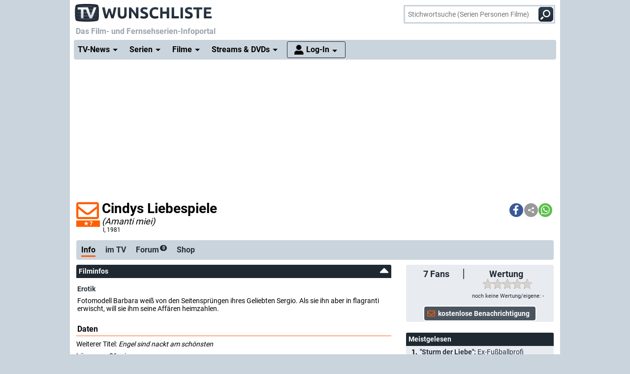

--- FILE ---
content_type: text/html; charset="utf-8";
request_url: https://www.wunschliste.de/spielfilm/cindys-liebespiele
body_size: 14945
content:
<!DOCTYPE HTML>
<html lang=de>
<head>
<script>!function(){var e=localStorage.getItem("theme"),t=window.matchMedia("(prefers-color-scheme: dark)").matches,t=e||(t?"dark":"light");document.documentElement.classList.add(t+"mode")}();</script>
<title>Cindys Liebespiele I, 1981 Streams, TV-Termine, News, DVDs TV Wunschliste</title>
<meta http-equiv="Content-Type" content="text/html; charset=utf-8"><meta charset="utf-8"><link rel="preconnect" href="https://bilder.wunschliste.de"><link rel="dns-prefetch" href="https://bilder.wunschliste.de"><meta http-equiv="X-UA-Compatible" content="IE=edge,chrome=1"><meta name="viewport" content="width=device-width, initial-scale=1, minimum-scale=1"><meta name="language" content="de"><meta name="google-site-verification" content="PfE-dOWSWb0nMvSxkHT7bIJdmoNbXCv1Ho4qR5SA07Y"><meta name="theme-color" content="#cad4dd" /><meta name="color-scheme" content="light dark"><meta property="og:site_name" content="TV Wunschliste" /><meta property="og:locale" content="de_DE" /><meta name="viewport" content="width=device-width, initial-scale=1, minimum-scale=1"><meta name="mobile-web-app-capable" content="yes"><meta name="apple-mobile-web-app-capable" content="yes"><meta name="apple-mobile-web-app-status-bar-style" content="black"><meta name="apple-mobile-web-app-title" content="TV Wunschliste"><meta name="application-name" content="TV Wunschliste"><meta name="msapplication-TileColor" content="#ffffff" /><meta name="msapplication-TileImage" content="//bilder.wunschliste.de/wl/gfx/icons/mstile-144x144.png" /><meta name="msapplication-square70x70logo" content="//bilder.wunschliste.de/wl/gfx/icons/mstile-70x70.png" /><meta name="msapplication-square150x150logo" content="//bilder.wunschliste.de/wl/gfx/icons/mstile-150x150.png" /><meta name="msapplication-wide310x150logo" content="//bilder.wunschliste.de/wl/gfx/icons/mstile-310x150.png" /><meta name="msapplication-square310x310logo" content="//bilder.wunschliste.de/wl/gfx/icons/mstile-310x310.png" /><link rel="shortcut icon" href="//bilder.wunschliste.de/wl/favicon.ico"><link rel="icon" type="image/svg+xml" href="//bilder.wunschliste.de/wl/favicon.svg" sizes="any"><link rel="icon" type="image/png" href="//bilder.wunschliste.de/wl/favicon.png"><link rel="icon" type="image/png" href="//bilder.wunschliste.de/wl/gfx/icons/favicon-32x32.png" sizes="32x32" /><link rel="icon" type="image/png" href="//bilder.wunschliste.de/wl/gfx/icons/favicon-16x16.png" sizes="16x16" /><link rel="apple-touch-icon" sizes="192x192" href="//bilder.wunschliste.de/wl/gfx/icons/apple-touch-icon-192x192.png" /><link rel="apple-touch-icon" sizes="144x144" href="//bilder.wunschliste.de/wl/gfx/icons/apple-touch-icon-144x144.png" /><link rel="apple-touch-icon" sizes="114x114" href="//bilder.wunschliste.de/wl/gfx/icons/apple-touch-icon-114x114.png" /><link rel="apple-touch-icon" sizes="72x72" href="//bilder.wunschliste.de/wl/gfx/icons/apple-touch-icon-72x72.png" /><link rel="apple-touch-icon" sizes="57x57" href="//bilder.wunschliste.de/wl/gfx/icons/apple-touch-icon-57x57.png" /><link rel="ALTERNATE" type="application/rss+xml" title="Serienstarts und DVD-Releases (RSS)" href="//api.wunschliste.de/rss.pl"><link rel="ALTERNATE" type="application/atom+xml" title="Serienstarts und DVD-Releases (Atom)" href="//api.wunschliste.de/atom.pl"><link rel="ALTERNATE" type="application/rss+xml" title="TV-News (RSS)" href="//api.wunschliste.de/rss.pl?news=1"><link rel="ALTERNATE" type="application/atom+xml" title="TV-News (Atom)" href="//api.wunschliste.de/atom.pl?news=1"><link rel="search" type="application/opensearchdescription+xml" title="TV Wunschliste" href="//www.wunschliste.de/ssearch.xml"><link rel="manifest" href="//bilder.wunschliste.de/wl/manifest.20240409.json"><meta name="apple-mobile-web-app-title" content="TV Wunschliste"><meta name="application-name" content="TV Wunschliste"><meta name="msapplication-TileColor" content="#cad4dd"><script>(function(){try{var theme=localStorage.getItem('theme');if(!theme){if(window.matchMedia&&window.matchMedia('(prefers-color-scheme: dark)').matches){theme='dark'}else{theme='light'}}document.documentElement.setAttribute('data-theme',theme)}catch(e){}})();</script>
<link rel="stylesheet" href="//bilder.wunschliste.de/wl/css/wl.min.2026-01-22.css">
<link rel="preload" href="//bilder.wunschliste.de/wl/css/lazy.css" as="style" onload="this.onload=null;this.rel='stylesheet'">
<style type="text/css">@font-face{font-display:swap;font-family:Roboto;font-style:normal;font-weight:400;src:url(//bilder.wunschliste.de/wl/fonts/roboto-v20-latin-regular.eot);src:local('Roboto'),local('Roboto-Regular'),url(//bilder.wunschliste.de/wl/fonts/roboto-v20-latin-regular.eot?#iefix) format('embedded-opentype'),url(//bilder.wunschliste.de/wl/fonts/roboto-v20-latin-regular.woff2) format('woff2'),url(//bilder.wunschliste.de/wl/fonts/roboto-v20-latin-regular.woff) format('woff'),url(//bilder.wunschliste.de/wl/fonts/roboto-v20-latin-regular.ttf) format('truetype'),url(//bilder.wunschliste.de/wl/fonts/roboto-v20-latin-regular.svg#Roboto) format('svg')}@font-face{font-display:swap;font-family:Roboto;font-style:normal;font-weight:700;src:url(//bilder.wunschliste.de/wl/fonts/roboto-v20-latin-700.eot);src:local('Roboto Bold'),local('Roboto-Bold'),url(//bilder.wunschliste.de/wl/fonts/roboto-v20-latin-700.eot?#iefix) format('embedded-opentype'),url(//bilder.wunschliste.de/wl/fonts/roboto-v20-latin-700.woff2) format('woff2'),url(//bilder.wunschliste.de/wl/fonts/roboto-v20-latin-700.woff) format('woff'),url(//bilder.wunschliste.de/wl/fonts/roboto-v20-latin-700.ttf) format('truetype'),url(//bilder.wunschliste.de/wl/fonts/roboto-v20-latin-700.svg#Roboto) format('svg')}</style>
<script async="async" type="text/javascript" src="//bilder.wunschliste.de/wl/js/wl.min.2026-01-14.js"></script>
<script async="async" src="//bilder.wunschliste.de/wl/js/IMF_WL_Framework_2025-12-08.js"></script><script async="async" src="//bilder.wunschliste.de/wl/js/IMF_WL_Framework_Mapping_ROS_2025-12-08.js"></script><script>function wl_adunit(e,t){if(window.matchMedia("(max-width: 900px)").matches)var a=t;else a=e;if(a){var i=document.getElementsByTagName("script"),d=i[i.length-1],n=document.createElement("div");n.id=a,d.parentNode.insertBefore(n,d);var l=document.createElement("div");l.id=a+"-label",l.classList.add("werbemittel-label"),d.parentNode.insertBefore(l,n)}}window.googletag=window.googletag||{},window.googletag.cmd=window.googletag.cmd||[],window.adHandler=window.adHandler||{},adHandler.ppid='',window.adHandler.cmd=window.adHandler.cmd||[],adHandler.cmd.push(function(){adHandler.service.setTargeting("channel",""),adHandler.service.setTargeting("pagetype",""),adHandler.service.setTargeting("series",""),adHandler.service.addConsentCallback(function(){adHandler.service.request()})}),window.googletag.cmd.push(function(){googletag.pubads().addEventListener("slotRenderEnded",function(e){var d=e.slot,t=d.getSlotElementId();console.log("Slot",t,"finished rendering (empty:",e.isEmpty+")");var n=document.getElementById(t);if(n.parentNode.style.height=n.offsetHeight+"px",e.isEmpty&&"wl_d_header_2"==t){var a=document.getElementById(t+"_wrapper");a.innerHTML=fallback_slot(t)}else"wl_d_header_2"!=n&&setTimeout("var div=document.getElementById('"+t+"');div.parentNode.style.height=(div.offsetHeight)+'px';",3e3)}),googletag.pubads().addEventListener("slotResponseReceived",function(e){var d=e.slot.getSlotElementId(),t=new Date;if(console.log(t.toString()+" slotResponseReceived: "+d),"wl_m_sticky"==d){document.getElementById(d);setTimeout("addx_sticky();",3e3)}})});var adHandler=adHandler||{cmd:[]};adHandler.cmd.push(function(){-1!==navigator.userAgent.indexOf("Firefox/")&&adHandler.service.getAdUnitsForCurrentMapping().forEach(function(a){a.amazonEnabled=!1}),adHandler.service.request()});var adHandler=adHandler||{cmd:[]};adHandler.disableConsentManagement=!1;</script><!-- $framework -->
<script>
!function(t){"use strict";t.loadCSS||(t.loadCSS=function(){});var e=loadCSS.relpreload={};if(e.support=function(){var e;try{e=t.document.createElement("link").relList.supports("preload")}catch(a){e=!1}return function(){return e}}(),e.bindMediaToggle=function(t){function e(){t.media=a}var a=t.media||"all";t.addEventListener?t.addEventListener("load",e):t.attachEvent&&t.attachEvent("onload",e),setTimeout(function(){t.rel="stylesheet",t.media="only x"}),setTimeout(e,3e3)},e.poly=function(){if(!e.support())for(var a=t.document.getElementsByTagName("link"),n=0;n<a.length;n++){var o=a[n];"preload"!==o.rel||"style"!==o.getAttribute("as")||o.getAttribute("data-loadcss")||(o.setAttribute("data-loadcss",!0),e.bindMediaToggle(o))}},!e.support()){e.poly();var a=t.setInterval(e.poly,500);t.addEventListener?t.addEventListener("load",function(){e.poly(),t.clearInterval(a)}):t.attachEvent&&t.attachEvent("onload",function(){e.poly(),t.clearInterval(a)})}"undefined"!=typeof exports?exports.loadCSS=loadCSS:t.loadCSS=loadCSS}("undefined"!=typeof global?global:this);
window.addEventListener('beforeinstallprompt', (e)=>{e.preventDefault();});
if ('serviceWorker' in navigator) {	if (!navigator.serviceWorker.controller) {	navigator.serviceWorker.register('/service-worker.js', {scope: '/'});}}
function stripe_slide(e){document.getElementById("stripe"+e).display="none",j=Math.abs(e-1),document.getElementById("stripe"+e).display="block",slideHandler=setTimeout("stripe_slide(j);",1e4)}var i,j;
</script>
<meta name="twitter:card" content="summary_large_image"><meta name="twitter:site" content="@tvwunschliste"><meta name="twitter:creator" content="@tvwunschliste"><meta name="twitter:title" content="Cindys Liebespiele"><meta name="twitter:description" content=""><meta property="og:title" content="Cindys Liebespiele"><meta property="og:description" content=""><meta property="og:site_name" content="TV Wunschliste"><meta property="og:image:width" content="300"><meta property="og:image:height" content="160"><meta property="og:type" content="video.tv_show"><link rel="stylesheet" type="text/css" href="//bilder.wunschliste.de/wl/css/links.min.2026-01-22.css"><script type="text/javascript">var auth_ok=0;var csrfToken;</script></head>
<body>
<script>
window.gdprAppliesGlobally=true;if(!("cmp_id" in window)){window.cmp_id=37042}if(!("cmp_params" in window)){window.cmp_params=""}if(!("cmp_host" in window)){window.cmp_host="c.delivery.consentmanager.net"}if(!("cmp_cdn" in window)){window.cmp_cdn="cdn.consentmanager.net"}if(!("cmp_proto" in window)){window.cmp_proto="https:"}window.cmp_getsupportedLangs=function(){var b=["DE","EN","FR","IT","NO","DA","FI","ES","PT","RO","BG","ET","EL","GA","HR","LV","LT","MT","NL","PL","SV","SK","SL","CS","HU","RU","SR","ZH","TR","UK","AR","BS"];if("cmp_customlanguages" in window){for(var a=0;a<window.cmp_customlanguages.length;a++){b.push(window.cmp_customlanguages[a].l.toUpperCase())}}return b};window.cmp_getRTLLangs=function(){return["AR"]};window.cmp_getlang=function(j){if(typeof(j)!="boolean"){j=true}if(j&&typeof(cmp_getlang.usedlang)=="string"&&cmp_getlang.usedlang!==""){return cmp_getlang.usedlang}var g=window.cmp_getsupportedLangs();var c=[];var f=location.hash;var e=location.search;var a="languages" in navigator?navigator.languages:[];if(f.indexOf("cmplang=")!=-1){c.push(f.substr(f.indexOf("cmplang=")+8,2).toUpperCase())}else{if(e.indexOf("cmplang=")!=-1){c.push(e.substr(e.indexOf("cmplang=")+8,2).toUpperCase())}else{if("cmp_setlang" in window&&window.cmp_setlang!=""){c.push(window.cmp_setlang.toUpperCase())}else{if(a.length>0){for(var d=0;d<a.length;d++){c.push(a[d])}}}}}if("language" in navigator){c.push(navigator.language)}if("userLanguage" in navigator){c.push(navigator.userLanguage)}var h="";for(var d=0;d<c.length;d++){var b=c[d].toUpperCase();if(g.indexOf(b)!=-1){h=b;break}if(b.indexOf("-")!=-1){b=b.substr(0,2)}if(g.indexOf(b)!=-1){h=b;break}}if(h==""&&typeof(cmp_getlang.defaultlang)=="string"&&cmp_getlang.defaultlang!==""){return cmp_getlang.defaultlang}else{if(h==""){h="EN"}}h=h.toUpperCase();return h};(function(){var n=document;var p=window;var f="";var b="_en";if("cmp_getlang" in p){f=p.cmp_getlang().toLowerCase();if("cmp_customlanguages" in p){for(var h=0;h<p.cmp_customlanguages.length;h++){if(p.cmp_customlanguages[h].l.toUpperCase()==f.toUpperCase()){f="en";break}}}b="_"+f}function g(e,d){var l="";e+="=";var i=e.length;if(location.hash.indexOf(e)!=-1){l=location.hash.substr(location.hash.indexOf(e)+i,9999)}else{if(location.search.indexOf(e)!=-1){l=location.search.substr(location.search.indexOf(e)+i,9999)}else{return d}}if(l.indexOf("&")!=-1){l=l.substr(0,l.indexOf("&"))}return l}var j=("cmp_proto" in p)?p.cmp_proto:"https:";var o=["cmp_id","cmp_params","cmp_host","cmp_cdn","cmp_proto"];for(var h=0;h<o.length;h++){if(g(o[h],"%%%")!="%%%"){window[o[h]]=g(o[h],"")}}var k=("cmp_ref" in p)?p.cmp_ref:location.href;var q=n.createElement("script");q.setAttribute("data-cmp-ab","1");var c=g("cmpdesign","");var a=g("cmpregulationkey","");q.src=j+"//"+p.cmp_host+"/delivery/cmp.php?id="+p.cmp_id+"&h="+encodeURIComponent(k)+(c!=""?"&cmpdesign="+encodeURIComponent(c):"")+(a!=""?"&cmpregulationkey="+encodeURIComponent(a):"")+("cmp_params" in p?"&"+p.cmp_params:"")+(n.cookie.length>0?"&__cmpfcc=1":"")+"&l="+f.toLowerCase()+"&o="+(new Date()).getTime();q.type="text/javascript";q.async=true;if(n.currentScript){n.currentScript.parentElement.appendChild(q)}else{if(n.body){n.body.appendChild(q)}else{var m=n.getElementsByTagName("body");if(m.length==0){m=n.getElementsByTagName("div")}if(m.length==0){m=n.getElementsByTagName("span")}if(m.length==0){m=n.getElementsByTagName("ins")}if(m.length==0){m=n.getElementsByTagName("script")}if(m.length==0){m=n.getElementsByTagName("head")}if(m.length>0){m[0].appendChild(q)}}}var q=n.createElement("script");q.src=j+"//"+p.cmp_cdn+"/delivery/js/cmp"+b+".min.js";q.type="text/javascript";q.setAttribute("data-cmp-ab","1");q.async=true;if(n.currentScript){n.currentScript.parentElement.appendChild(q)}else{if(n.body){n.body.appendChild(q)}else{var m=n.getElementsByTagName("body");if(m.length==0){m=n.getElementsByTagName("div")}if(m.length==0){m=n.getElementsByTagName("span")}if(m.length==0){m=n.getElementsByTagName("ins")}if(m.length==0){m=n.getElementsByTagName("script")}if(m.length==0){m=n.getElementsByTagName("head")}if(m.length>0){m[0].appendChild(q)}}}})();window.cmp_addFrame=function(b){if(!window.frames[b]){if(document.body){var a=document.createElement("iframe");a.style.cssText="display:none";a.name=b;document.body.appendChild(a)}else{window.setTimeout(window.cmp_addFrame,10,b)}}};window.cmp_rc=function(h){var b=document.cookie;var f="";var d=0;while(b!=""&&d<100){d++;while(b.substr(0,1)==" "){b=b.substr(1,b.length)}var g=b.substring(0,b.indexOf("="));if(b.indexOf(";")!=-1){var c=b.substring(b.indexOf("=")+1,b.indexOf(";"))}else{var c=b.substr(b.indexOf("=")+1,b.length)}if(h==g){f=c}var e=b.indexOf(";")+1;if(e==0){e=b.length}b=b.substring(e,b.length)}return(f)};window.cmp_stub=function(){var a=arguments;__cmapi.a=__cmapi.a||[];if(!a.length){return __cmapi.a}else{if(a[0]==="ping"){if(a[1]===2){a[2]({gdprApplies:gdprAppliesGlobally,cmpLoaded:false,cmpStatus:"stub",displayStatus:"hidden",apiVersion:"2.0",cmpId:31},true)}else{a[2]({gdprAppliesGlobally:gdprAppliesGlobally,cmpLoaded:false},true)}}else{if(a[0]==="getUSPData"){a[2]({version:1,uspString:window.cmp_rc("")},true)}else{if(a[0]==="getTCData"){__cmapi.a.push([].slice.apply(a))}else{if(a[0]==="addEventListener"||a[0]==="removeEventListener"){__cmapi.a.push([].slice.apply(a))}else{if(a.length==4&&a[3]===false){a[2]({},false)}else{__cmapi.a.push([].slice.apply(a))}}}}}}};window.cmp_msghandler=function(d){var a=typeof d.data==="string";try{var c=a?JSON.parse(d.data):d.data}catch(f){var c=null}if(typeof(c)==="object"&&c!==null&&"__cmpCall" in c){var b=c.__cmpCall;window.__cmp(b.command,b.parameter,function(h,g){var e={__cmpReturn:{returnValue:h,success:g,callId:b.callId}};d.source.postMessage(a?JSON.stringify(e):e,"*")})}if(typeof(c)==="object"&&c!==null&&"__cmapiCall" in c){var b=c.__cmapiCall;window.__cmapi(b.command,b.parameter,function(h,g){var e={__cmapiReturn:{returnValue:h,success:g,callId:b.callId}};d.source.postMessage(a?JSON.stringify(e):e,"*")})}if(typeof(c)==="object"&&c!==null&&"__uspapiCall" in c){var b=c.__uspapiCall;window.__uspapi(b.command,b.version,function(h,g){var e={__uspapiReturn:{returnValue:h,success:g,callId:b.callId}};d.source.postMessage(a?JSON.stringify(e):e,"*")})}if(typeof(c)==="object"&&c!==null&&"__tcfapiCall" in c){var b=c.__tcfapiCall;window.__tcfapi(b.command,b.version,function(h,g){var e={__tcfapiReturn:{returnValue:h,success:g,callId:b.callId}};d.source.postMessage(a?JSON.stringify(e):e,"*")},b.parameter)}};window.cmp_setStub=function(a){if(!(a in window)||(typeof(window[a])!=="function"&&typeof(window[a])!=="object"&&(typeof(window[a])==="undefined"||window[a]!==null))){window[a]=window.cmp_stub;window[a].msgHandler=window.cmp_msghandler;window.addEventListener("message",window.cmp_msghandler,false)}};window.cmp_addFrame("__cmapiLocator");window.cmp_addFrame("__cmpLocator");window.cmp_addFrame("__uspapiLocator");window.cmp_addFrame("__tcfapiLocator");window.cmp_setStub("__cmapi");window.cmp_setStub("__cmp");window.cmp_setStub("__tcfapi");window.cmp_setStub("__uspapi");
window.__tcfapi("addEventListener",2,function(e){function t(){dataLayer.push(arguments)}if("useractioncomplete"===e.eventStatus||"tcloaded"===e.eventStatus){for(var a=!0,n=1;10>=n;n++)if("undefined"==typeof e.purpose.consents[n]||1!=e.purpose.consents[n]){a=!1;break}if(console.log(a),a){var o=document.createElement("script");o.src="https://www.googletagmanager.com/gtag/js?id=UA-27690360-1",document.querySelector("head").appendChild(o),window.dataLayer=window.dataLayer||[],t("js",new Date),t("config","UA-27690360-1",{anonymize_ip:!0}),t("config","G-3G9MRXZQ2H",{anonymize_ip:!0});consentGiven=true;}else{fallback_slot("wl_d_header_2");consentGiven=false}}});
</script>
<ins id="werbemittel-wl_sticky"><div id="wl_m_sticky"></div></ins>
<div class="ad_container" id="wl_d_header_1_wrapper"><div id="wl_d_header_1"><script>wl_adunit('wl_d_header_1',null);</script></div></div><!-- $ad_banner -->
<header id="head" class="sticky">
	<div id="logo">
		<a href="/main" class="logo-home-link" onClick="gtag('event', 'wl_logo', {'event_category': wl_seitencode, 'event_label': wl_ext_id});" alt="zur Startseite" title="zur Startseite"></a>
	</div>
<script type="text/javascript">if ("sendBeacon" in navigator) { var wlBeacon={ref:"wunschliste",seite:"spielfilm",spielfilm:103549,beacon:1};var url = "https://www.imfernsehen.de/z/z.inc.php";var formData = new FormData();for (var key in wlBeacon) { formData.append(key, wlBeacon[key]);console.log(wlBeacon[key]); } navigator.sendBeacon(url, formData);}</script><noscript><img crossorigin src="//t.wunschliste.de/?ref=wunschliste&spielfilm=103549&seite=spielfilm&timestamp=2026-01-22%2014:24:50&amp;noscript=1" alt="" width="1" height="1"></noscript><div id="suche"><form method="post" action="/suche"><input type="search" placeholder="Stichwortsuche (Serien Personen Filme)" name="query" autocomplete="off" id="suchbox"><span class="no-smartphone"><button class="icon-suche"></button></span><span class="smartphone"><span class="icon-suche"></span></span><div id="suche_wait" class="spinner"><div class="bounce1"></div><div class="bounce2"></div><div class="bounce3"></div></div></form></div></header>
<div id="headtext">
	<span>Das Film- und Fernsehserien-Infoportal</span>
</div>
<div id="cssmenu" class="sticky">
<ul><li class="active has-sub"><a href="/tvnews"><span>TV-News</span></a><ul><li><a href="/tvnews"><span>News</span></a></li><li><a href="/specials"><span>Specials</span></a></li><li><a href="/specials/tvkritik"><span>Reviews</span></a></li></ul></li><li class="active has-sub"><a href="/serien/A"><span>Serien</span></a><ul><li><a href="/serien/A"><span>Serien A-Z</span></a></li><li><a href="/updates/tag/0"><span>Serienstarts</span></a></li><li><a href="/charts"><span>Charts</span></a><li><a href="/serien/neu"><span>Neue Serien</span></a></ul></li><li class="active has-sub"><a href="/spielfilme/A"><span>Filme</span></a><ul><li><a href="/spielfilme/A"><span>Spielfilme A-Z</span></a></li><li><a href="/spielfilme/updates"><span>Starts &amp; Premieren</span></a></li><li><a href="/spielfilme/charts/alltime"><span>Charts</span></a><li><a href="/spielfilme/neu"><span>Neue Filme</span></a></ul></li><li class="active has-sub"><a><span>Streams &amp; DVDs</span></a><ul><li><a href="/videos/anbieter"><span>Serien &amp; Filme</span></a></li><li><a href="/updates/streams"><span>Streaming-Starts</span></a></li><li><a href="/shop"><span>DVDs &amp; Blu-rays</span></a></li></ul></li>
<li id="nav_login" class="active has-sub"><a href="/login"><span>Log-In</span></a><ul><li><a href="/login"><span>Anmeldung</span></a></li><li><a href="/login/registrieren"><span>Registrierung</span></a></li><li><a href="/login/passwort"><span>Passwort vergessen</span></a></li></ul></li></ul>
</div>
<div id="seite_aussen_2">
<div id="seite_2" $opt_rdfa1>
<div id="mainbody">
<div id="billboard">
<div class="ad_container absatz" id="wl_d_header_2_wrapper"><div id="wl_d_header_2"><script>wl_adunit('wl_d_header_2',null);</script></div></div><!-- $ad_billboard -->
</div>
<div id="layer_login" class="modalDialog modalDialogStyle"><div><h3>Log-In f&uuml;r "Meine Wunschliste"<a onClick="closemodal();" title="Schlie&szlig;en"><span class="close"></span></a></h3><ul><form method="POST" action="https://www.wunschliste.de/login" name="Anmeldung2"><input type="HIDDEN" name="login" value="1"><input type="HIDDEN" name="modus" value="1"><input type="HIDDEN" name="from_url" value="spielfilm/cindys-liebespiele"><li class="label">E-Mail-Adresse</li><li class="input_line"><input type="email" name="email" placeholder="E-Mail-Adresse oder Username" maxlength="100" required></li><li class="label">Passwort</li><li class="input_line"><input type="password" name="passwort" placeholder="Passwort (8-128 Zeichen)" maxlength="128" required></li><li class="label"><label for="setpermanentcookie">Log-In merken</label></li><li style="min-height:30px;"><input type="checkbox" name="setpermanentcookie" checked="checked" id="setpermanentcookie"></li><li class="label"></li><li><button type="SUBMIT">Log-In</button></li><li class="fussnav"><a href="https://www.wunschliste.de/login/registrieren">Neu registrieren</a> | <a href="https://www.wunschliste.de/login" onclick="jump('layer_passwort');return false;">Passwort vergessen</a></li></form></ul></div></div><div id="layer_passwort" class="modalDialog modalDialogStyle"><div><h3>Passwort vergessen<a onClick="closemodal();" title="Schlie&szlig;en"><span class="close"></span></a></h3><ul class="text"><form method="POST" action="https://www.wunschliste.de/login" name="Anmeldung3"><input type="HIDDEN" name="login" value="1"><input type="HIDDEN" name="modus" value="23"><li>Bitte trage Deine E-Mail-Adresse ein, damit wir Dir ein neues Passwort zuschicken k&ouml;nnen:</li><li class="input_line"><input type="email" name="email" placeholder="E-Mail-Adresse oder Username" maxlength="100" required> <button type="SUBMIT">neues Passwort anfordern</button></li><li class="fussnav"><a href="https://www.wunschliste.de/login" onclick="jump('layer_login');return false;">Log-In</a> | <a href="https://www.wunschliste.de/login/registrieren">Neu registrieren</a></li></form></ul></div></div><div id="layer_benachrichtigung" class="modalDialog modalDialogStyle"><div><h3>Registrierung zur E-Mail-Benachrichtigung<a onClick="closemodal();" title="Schlie&szlig;en"><span class="close"></span></a></h3><ul class="text" id="benachrichtigung_submit"><li><h4>Anmeldung zur kostenlosen TV-Termin-Benachrichtigung f&uuml;r <em id="entry_titel"></em></h4></li><li class="label">E-Mail-Adresse</li><li class="input_line"><input type="email" name="email" id="email" placeholder="E-Mail-Adresse" maxlength="100" required></li><li class="label check"><input type="checkbox" name="benachrichtigung1" id="benachrichtigung1" checked="checked"></li><li class="opt_text"><label for="benachrichtigung1">sobald ein neuer Termin feststeht (ca. 3-6 Wochen vorher)</label></li><li class="label check"><input type="checkbox" name="benachrichtigung2" id="benachrichtigung2" checked="checked"></li><li class="opt_text"><label for="benachrichtigung2">einen Tag vor der Ausstrahlung</label></li><li class="label check"><input type="checkbox" name="watchlist" id="watchlist" checked="checked"></li><li class="opt_text"><label for="watchlist">t&auml;glich im "TV-Planer" f&uuml;r alle ausgew&auml;hlten Serien und Filme</label></li><li class="label check"><input type="checkbox" name="newsletter" id="newsletter" checked="checked"></li><li class="opt_text"><label for="newsletter">w&ouml;chentlich im Newsletter mit allen Serienstarts der Woche (&Auml;derung/L&ouml;schung ist jederzeit unter www.wunschliste.de/login m&ouml;glich)</label></li><li id="opt_in_hinweis"></li><li class="label check"><input type="checkbox" name="opt_in" id="opt_in"></li><li class="opt_text" style="font-size:12px;"><label for="opt_in">Ich willige ein, dass ich kostenlos per E-Mail informiert werde. Diese Benachrichtigungen (z.B. TV-Sendetermine, Streaming-Tipps und Medien-Neuerscheinungen) k&ouml;nnen jederzeit ge&auml;ndert und deaktiviert werden. Mit der Speicherung meiner personenbezogenen Daten bin ich einverstanden. Eine Weitergabe an Dritte erfolgt nicht. Ich kann die Einwilligung jederzeit per E-Mail an <strong>kontakt@imfernsehen.de</strong> oder per Brief an die <strong>imfernsehen GmbH & Co. KG, Aachener Stra&szlig;e 364-370, 50933 K&ouml;ln</strong> widerrufen. Die <a href="https://www.wunschliste.de/datenschutz" target="_blank" onClick="window.open(this.href,'Datenschutz','toolbar=no,menubar=no,location=no,scrollbar=yes,height=800,width=1060');return false;" data-event-category-none data-no-on-check >Datenschutzerkl&auml;rung</a> habe ich zur Kenntnis genommen und erkl&auml;re dazu mein Einverst&auml;ndnis.</label></li><li class="stext">F&uuml;r eine vollst&auml;ndige und rechtzeitige Benachrichtigung &uuml;bernehmen wir keine Garantie.</li><li class="upfront label"></li><li><button type="SUBMIT" onClick="if(document.getElementById('opt_in').checked==0){document.getElementById('opt_in_hinweis').innerHTML='Bitte best&auml;tigen Sie die Einwilligung zur Datenspeicherung.'}else{var opt=(document.getElementById('benachrichtigung1').checked?'1':'0')+(document.getElementById('benachrichtigung2').checked?'1':'0')+(document.getElementById('watchlist').checked?'1':'0')+(document.getElementById('newsletter').checked?'1':'0')+(document.getElementById('opt_in').checked?'1':'0')+entry_id;cregister('benachrichtigung',document.getElementById('email').value,opt,'spielfilm/cindys-liebespiele');}return false;" class="hl">anmelden/registrieren</button></li><li class="fussnav"><a href="/login/faq" target="wunschliste">Fragen &amp; Antworten</a></li></ul></div></div><div id="top" class="sticky"><span id="star103549_href" class="star" alt="Klick den Umschlag, um eine kostenlose E-Mail-Benachrichtigung anzufordern, die Dich über alle zukünftigen TV-Termine informiert." title="Klick den Umschlag, um eine kostenlose E-Mail-Benachrichtigung anzufordern, die Dich über alle zukünftigen TV-Termine informiert." onClick="jump('layer_benachrichtigung');return false;"><span id="star103549" class="star_star anmelden"></span><fans>7</fans></span><script>var t=window.location.href;var r=document.title;var shareData={title:r,text:r,url:t};if(navigator.share && navigator.canShare(shareData)){document.write('<div class="shariff" data-services="[&quot;facebook&quot;,&quot;teilen&quot;,&quot;whatsapp&quot;]" data-button-style="icon"></div>')}else{document.write('<div class="shariff" data-services="[&quot;facebook&quot;,&quot;twitter&quot;,&quot;whatsapp&quot;]" data-button-style="icon"></div>')};</script><headline><h1>Cindys Liebespiele</h1><h4><span class="originaltitel">(Amanti miei)&nbsp;</span><span class="produktion"><span title="Italien">I</span>, 1981</span></h4></headline></div><div class="absatz"></div><div id="subnav" class="sticky"><div class="balken"><ul><li class="aktiv" id="balken_infos"><a href="#head" onClick="balken_highlight('balken_infos');"><span>Info</span></a></li><li id="balken_tv"><a href="#tv" title="Cindys Liebespiele im TV" onClick="balken_highlight('balken_tv');">im TV</span></a></li><li id="balken_forum"><a href="#forum" title="Kommentare, Erinnerungen, Forum zu Cindys Liebespiele" onClick="balken_highlight('balken_forum');"><span>Forum<span class="smallcounter">0</span></span></a></li><li id="balken_shop"><a href="#shop" title="Cindys Liebespiele DVDs, Blu-ray, Bücher" onClick="balken_highlight('balken_shop');"><span>Shop</span></a></li></ul></div></div><div class="contentbox" itemscope itemtype="//schema.org/Book" id="wertung"><ul><li id="kw_1"><span ></span><span id="fans"><fans>7</fans> Fans</span></li><li id="kw_2"><span id="serienwertung">Wertung</span><span id="serienwertung_b"><span id="serienwertung_stars" class="jq-stars" title="Spielfilmwertung: -">0 103549</span><script type="text/javascript">var res=document.getElementById("serienwertung_stars").innerHTML.split(" ");document.getElementById("serienwertung_stars").innerHTML='';window.addEventListener("load",function(){if(auth_ok){$("#serienwertung_stars").starRating({initialRating:res[0],strokeColor:'#894a00',strokeWidth:10,starSize:20,useFullStars:true,callback:function(currentRating){uw(res[1],'/ajax/wertung.pl?s='+res[1]+'&wertung='+currentRating+'&typ=spielfilm')}});}else{$("#serienwertung_stars").starRating({initialRating:res[0],strokeColor:'#894a00',strokeWidth:10,starSize:20,readOnly:true,useFullStars:true});}});</script><span id="serienwertung_wertung"><span class="small no-smartphone">noch keine Wertung</span><span id="serienwertung_eigenewertung">eigene: -</span></span></li><li id="kw_3"><v id="benachrichtigung_103549" onClick="jump('layer_benachrichtigung');return false;"><span class="star_star anmelden"></span></v></li></ul></div><div id="left"><h3 id="info">Filminfos<a href="#headtext" class="totop"><span class="caret-up"></span></a></h3><div class="text"><div id="text_inhalt"><div><div id="text_inhalt_innen" class="absatz"><div class="absatz"><strong><a href="/spielfilme/erotik">Erotik</a></strong></div>Fotomodell Barbara wei&szlig; von den Seitenspr&uuml;ngen ihres Geliebten Sergio. Als sie ihn aber in flagranti erwischt, will sie ihm seine Aff&auml;ren heimzahlen.</div></div></div><div id="infos"><h6 class="absatz">Daten</h6><div class="absatz">Weiterer Titel: <em>Engel sind nackt am sch&ouml;nsten</em></div><div class="absatz">Länge: ca. 86 min.</div><div class="absatz"><table id="startdaten"><tr><td class="std1">Internationaler Kinostart</td><td class="std2">Mi, 30.05.1979 (I)</td></tr><tr><td class="std1">Deutscher Kinostart</td><td class="std2">Fr, 03.09.1982</td></tr></table></div><div class="absatz"></div><div class="form" id="beziehungen_box"></div></div><div class="clear absatz"></div><div class="benachrichtigungsbox"><input type="hidden" name="s" value="103549"><input type="hidden" name="t" value="Cindys+Liebespiele"><span class="icon-mail"></span><div>Kostenlose Start- und Streambenachrichtigung:</div><div class="emailbox"><input type="email" name="email" id="email_form" onFocus="this.value='';" placeholder="meine@email.adresse" class="email_input"><button onClick="var entry_id='f103549';jump('layer_benachrichtigung');document.getElementById('email').value=document.getElementById('email_form').value;document.getElementById('entry_titel').innerHTML='Cindys Liebespiele';return false;"><i class="fas fa-forward"></i> weiter</button></div></div><div id="besetzungsliste"><div id="besetzungsliste_innen"><h6>Cast &amp; Crew</h6><ul><li class="b"><i class="w30"><a href="/person/cindy-leadbetter"><img data-src="//bilder.wunschliste.de/gfx/person/person.png" title="Cindy Leadbetter" class="default"><noscript><img src="//bilder.wunschliste.de/gfx/person/person.png" alt="Cindy Leadbetter" loading="lazy class="default""></noscript></a></i><label><a href="/person/cindy-leadbetter">Cindy Leadbetter</a><span></span></label></li><li class="b"><i class="w30"><a href="/person/annamaria-clementi"><img data-src="//bilder.wunschliste.de/gfx/person/person.png" title="Annamaria Clementi" class="default"><noscript><img src="//bilder.wunschliste.de/gfx/person/person.png" alt="Annamaria Clementi" loading="lazy class="default""></noscript></a></i><label><a href="/person/annamaria-clementi">Annamaria Clementi</a><span></span></label></li><li class="b"><i class="w30"><a href="/person/carlo-de-mejo"><img data-src="//bilder.wunschliste.de/gfx/person/person.png" title="Carlo De Mejo" class="default"><noscript><img src="//bilder.wunschliste.de/gfx/person/person.png" alt="Carlo De Mejo" loading="lazy class="default""></noscript></a></i><label><a href="/person/carlo-de-mejo">Carlo De Mejo</a><span></span></label></li><li class="b"><i class="w30"><a href="/person/paolo-gozlino"><img data-src="//bilder.wunschliste.de/gfx/person/person.png" title="Paolo Gozlino" class="default"><noscript><img src="//bilder.wunschliste.de/gfx/person/person.png" alt="Paolo Gozlino" loading="lazy class="default""></noscript></a></i><label><a href="/person/paolo-gozlino">Paolo Gozlino</a><span></span></label></li><li class="b"><i class="w30"><a href="/person/maurice-poli"><img data-src="//bilder.wunschliste.de/gfx/person/person.png" title="Maurice Poli" class="default"><noscript><img src="//bilder.wunschliste.de/gfx/person/person.png" alt="Maurice Poli" loading="lazy class="default""></noscript></a></i><label><a href="/person/maurice-poli">Maurice Poli</a><span></span></label></li><li class="b"><i class="w30"><a href="/person/francesca-carmela-antonaci"><img data-src="//bilder.wunschliste.de/gfx/person/person.png" title="Francesca Carmela Antonaci" class="default"><noscript><img src="//bilder.wunschliste.de/gfx/person/person.png" alt="Francesca Carmela Antonaci" loading="lazy class="default""></noscript></a></i><label><a href="/person/francesca-carmela-antonaci">Francesca Carmela Antonaci</a><span></span></label></li><li class="b"><i class="w30"><a href="/person/vassili-karis"><img data-src="//bilder.wunschliste.de/gfx/person/person.png" title="Vassili Karis" class="default"><noscript><img src="//bilder.wunschliste.de/gfx/person/person.png" alt="Vassili Karis" loading="lazy class="default""></noscript></a></i><label><a href="/person/vassili-karis">Vassili Karis</a><span></span></label><li class="a f">Regie: <a href="/person/aldo-grimaldi">Aldo Grimaldi</a></li><li class="a">Drehbuch: <a href="/person/aldo-grimaldi">Aldo Grimaldi</a></li><li class="a">Musik: <a href="/person/fabio-frizzi">Fabio Frizzi</a></li><li class="a">Kamera: <a href="/person/angelo-lotti">Angelo Lotti</a></li><li class="a">Schnitt: <a href="/person/daniele-alabiso">Daniele Alabiso</a></li></ul></div></div></div>                                                                                                                                                                                                                                                                                                                                                                                                                                                                                                                                                                                                                                                                                                                                                                                                                                                                                                                                                                                                                                                                <h3 id="tv">im Fernsehen<a href="#headtext" class="totop"><span class="caret-up"></span></a></h3><div class="text"><script type="text/javascript">var e=new Array();</script><h6 class="clear">In Kürze:</h6><div class="hl">Keine TV-Termine in den nächsten Wochen.</div><div class="clear form"></div><div class="benachrichtigungsbox"><input type="hidden" name="s" value="103549"><input type="hidden" name="t" value="Cindys+Liebespiele"><span class="icon-mail"></span><div>Ich möchte vor dem nächsten TV-Termin kostenlos per E-Mail benachrichtigt werden:</div><div class="emailbox"><input type="email" name="email" id="email_form" onFocus="this.value='';" placeholder="meine@email.adresse" class="email_input"><button onClick="var entry_id='f103549';jump('layer_benachrichtigung');document.getElementById('email').value=document.getElementById('email_form').value;document.getElementById('entry_titel').innerHTML='Cindys Liebespiele';return false;"><i class="fas fa-forward"></i> weiter</button></div></div><div class="seitenmenu large form center" id="epg_history_button"><ul><li class="transparent"><a onClick="$('#epg_history_button').hide();$('#epg_history_liste').fadeIn('slow');recolor_li('provliste2');" class="link">2 bisherige TV-Termine</a></li></ul></div><div id="epg_history_liste" style="display:none"><h6 class="clear">Bisherige Ausstrahlungstermine:</h6><div class="provbuttons slim"><ul><li id="etabmenu_-29" class="aktiv"><button onClick="prov_show(-29);$('#nodisplay1').fadeOut('slow');return false;" class="small" title="nur Termine auf RTL 2 anzeigen"><img src="https://bilder.wunschliste.de/logos/svg-inv/29-be18b7c5b4252d9f08532eee213069b7.svg" alt="RTL 2" title="RTL 2" class="stationlogo loaded" loading="lazy"></button></li></ul></div><ul id="provliste2" class="tl"><li id="-29_0"><label class="la"><span class="w180" title="RTL 2"><strong class="no-smartphone">RTL 2</strong><strong class="smartphone">RTL Zwei</strong></span><span class="w100">Sa, 31.01.1998</span><span class="w50-40">03:05<label class="no-smartphone"> h</label></span></label><span class="ft340" id="epg_29-3101980305"><strong>Cindys Liebespiele</strong></span></li><div id="t_-29_0" class="epg_text"></div><li id="-29_1"><label class="la"><span class="w180" title="RTL 2"><strong class="no-smartphone">RTL 2</strong><strong class="smartphone">RTL Zwei</strong></span><span class="w100">Do, 29.01.1998</span><span class="w50-40">23:15<label class="no-smartphone"> h</label></span></label><span class="ft340" id="epg_29-2901982315"><strong>Cindys Liebespiele</strong></span></li><div id="t_-29_1" class="epg_text"></div></ul><script type="text/javascript">e[-29]=2;</script><div class="upfront small">Daten & Zeiten kalendarisch. Alle Angaben ohne Gewähr auf Vollständigkeit.</div><script>window.addEventListener("load",function(){recolor_li('provliste1');});</script><div class="clear absatz"></div></div><div class="clear form"></div></div><h3 id="shop">DVDs, Blu-ray-Discs, Bücher<a href="#headtext" class="totop"><span class="caret-up"></span></a></h3><div class="text"><div id="shopliste"><h6 class="clear">DVDs, Blu-ray-Discs, Soundtracks, Bücher und mehr...</h6><div class="form"><ul class="tl"><li><span class="ft0"><a href="https://www.amazon.de/s?tag=wunschliste&k=Cindys+Liebespiele&index=blended" target="_blank" rel="sponsored" class="link" onClick="gtag('event', 'amazonsuche', {'event_category': wl_seitencode, 'event_label': wl_ext_id});">Suche nach <em>Cindys Liebespiele</em> bei Amazon.de</a><sup>*</sup></li></ul></div></div><div class="small clear upfront form"><div><sup>*</sup> Transparenzhinweis: F&uuml;r gekennzeichnete Links erhalten wir Provisionen im Rahmen eines Affiliate-Partnerprogramms. Das bedeutet keine Mehrkosten f&uuml;r K&auml;ufer, unterst&uuml;tzt uns aber bei der Finanzierung dieser Website.</div><div class="clear upfront">Alle Preisangaben ohne Gew&auml;hr, Preise ggf. plus Porto &amp; Versandkosten.</div><div>Preisstand: 22.01.2026 03:00 GMT+1 (<a title="Produktpreise und Verf&uuml;gbarkeit entsprechen dem angegebenen Stand (Datum/Uhrzeit) und k&ouml;nnen sich &auml;ndern. F&uuml;r den Kauf dieses Produkts gelten die Angaben zu Preis und Verf&uuml;gbarkeit, die zum Kaufzeitpunkt [auf der/den ma&szlig;geblichen Amazon-Website(s)] angezeigt werden." class="small">Mehr Informationen</a>)</div><div class="clear upfront">Bestimmte Inhalte, die auf dieser Website angezeigt werden, stammen von Amazon. Diese Inhalte werden "wie besehen" bereitgestellt und k&ouml;nnen jederzeit ge&auml;ndert oder entfernt werden.</div></div></div><h3 id="links">Links<a href="#headtext" class="totop"><span class="caret-up"></span></a></h3><div class="text"><h6 class="clear">Externe Websites</h6><div id="linkliste" class="form"><ul class="tl"><li><span class="la"><span class="w20"><img src="//bilder.wunschliste.de/wl/gfx/l02.png" alt="Englisch" title="Englisch" class="loaded" loading="lazy"></span></span><span class="ft20"><a href="https://en.wikipedia.org/wiki/Cindy's_Love_Games" target="_blank" rel="nofollow" onClick="gtag('event', 'linksammlung', {'event_category': wl_seitencode, 'event_label': wl_ext_id});"><strong>Wikipedia: Cindy&#39;s Love Games</strong></a></span><span class="ra"></span></li><li><span class="la"><span class="w20"><img src="//bilder.wunschliste.de/wl/gfx/l02.png" alt="Englisch" title="Englisch" class="loaded" loading="lazy"></span></span><span class="ft20"><a href="https://www.imdb.com/title/tt0078760/" target="_blank" rel="nofollow" onClick="gtag('event', 'linksammlung', {'event_category': wl_seitencode, 'event_label': wl_ext_id});"><strong>IMDb</strong> (Internet Movie Database)</a></span><span class="ra"></span></li><li><span class="la"><span class="w20"><img src="//bilder.wunschliste.de/wl/gfx/l02.png" alt="Englisch" title="Englisch" class="loaded" loading="lazy"></span></span><span class="ft20"><a href="https://www.themoviedb.org/movie/383086" target="_blank" rel="nofollow" onClick="gtag('event', 'linksammlung', {'event_category': wl_seitencode, 'event_label': wl_ext_id});"><strong>themoviedb</strong></a></span><span class="ra"></span></li></ul><div id="linklegende"><span class="wsite-i" title="Inhaltsangabe">I</span> Inhaltsangabe<span class="wsite-b" title="Bilder">B</span> Bilder<span class="wsite-a" title="Audio/Musik">A</span> Audio/Musik<span class="wsite-v" title="Videos">V</span> Videos<span class="wsite-f" title="Forum">F</span> Forum<span class="wsite-n" title="Blog/News">N</span> Blog/News</div></div></div><h3 id="iforum">Kommentare<span class="no-smartphone">, Erinnerungen und Forum</span><a href="#headtext" class="totop"><span class="caret-up"></span></a></h3><div class="text"><div id="forum"><ul class="upfront absatz"><li id="input_neu"><div id="i_k_0" class="seitenmenu large center"><ul><li><a href="javascript:kommentar_post('/ajax/ajax.pl?aktion=kommentar&s=103549&art=spielfilm',0,'k_0');" class="link">Schreib einen Kommentar</a></li></ul></div></li><li class="input_body"><div id="k_0"></div></li><li class="input_insert"><div id="k_0_insert"></div></li></ul></div><div class="ad_container absatz" id="wl_d_main_2_wrapper"><div id="wl_d_main_2"><script>wl_adunit('wl_d_main_2','wl_m_main_2');</script></div></div></div><h3>Ähnliche Spielfilme<a href="#headtext" class="totop"><span class="caret-up"></span></a></h3><div class="text"><div class="clear upfront bildliste"><figure><figcaption><a href="/spielfilm/zaertlich-faengt-die-liebe-an" class="sendung">Zärtlich fängt die Liebe an</a></figcaption><a href="/spielfilm/zaertlich-faengt-die-liebe-an"><img src="data:image/svg+xml,%3Csvg xmlns='http://www.w3.org/2000/svg' viewBox='0 0 300 160'%3E%3C/svg%3E" data-src="//bilder.wunschliste.de/gfx/movie.png" title="Z&auml;rtlich f&auml;ngt die Liebe an (USA, 1981)" class="img"><noscript><img src="//bilder.wunschliste.de/gfx/movie.png" alt="Z&auml;rtlich f&auml;ngt die Liebe an (USA, 1981)" class="img" loading="lazy"></noscript></a></figure><figure><figcaption><a href="/spielfilm/patricia-einmal-himmel-und-zurueck" class="sendung">Patricia - Einmal Himmel und zurück</a></figcaption><a href="/spielfilm/patricia-einmal-himmel-und-zurueck"><img src="data:image/svg+xml,%3Csvg xmlns='http://www.w3.org/2000/svg' viewBox='0 0 300 160'%3E%3C/svg%3E" data-src="//bilder.wunschliste.de/gfx/movie.png" title="Patricia - Einmal Himmel und zur&uuml;ck (A/D/E, 1981)" class="img"><noscript><img src="//bilder.wunschliste.de/gfx/movie.png" alt="Patricia - Einmal Himmel und zur&uuml;ck (A/D/E, 1981)" class="img" loading="lazy"></noscript></a></figure><figure><figcaption><a href="/spielfilm/ekstasen-maedchen-und-millionen" class="sendung">Ekstasen, Mädchen und Millionen</a></figcaption><a href="/spielfilm/ekstasen-maedchen-und-millionen"><img src="data:image/svg+xml,%3Csvg xmlns='http://www.w3.org/2000/svg' viewBox='0 0 300 160'%3E%3C/svg%3E" data-src="//bilder.wunschliste.de/gfx/movie.png" title="Ekstasen, M&auml;dchen und Millionen (D, 1981)" class="img"><noscript><img src="//bilder.wunschliste.de/gfx/movie.png" alt="Ekstasen, M&auml;dchen und Millionen (D, 1981)" class="img" loading="lazy"></noscript></a></figure><figure><figcaption><a href="/spielfilm/sadomania-hoelle-der-lust" class="sendung">Sadomania - Hölle der Lust</a></figcaption><a href="/spielfilm/sadomania-hoelle-der-lust"><img src="data:image/svg+xml,%3Csvg xmlns='http://www.w3.org/2000/svg' viewBox='0 0 300 160'%3E%3C/svg%3E" data-src="//bilder.wunschliste.de/gfx/movie.png" title="Sadomania - H&ouml;lle der Lust (D/E, 1981)" class="img"><noscript><img src="//bilder.wunschliste.de/gfx/movie.png" alt="Sadomania - H&ouml;lle der Lust (D/E, 1981)" class="img" loading="lazy"></noscript></a></figure><figure><figcaption><a href="/spielfilm/manche-moegens-prall" class="sendung">Manche mögens prall</a></figcaption><a href="/spielfilm/manche-moegens-prall"><img src="data:image/svg+xml,%3Csvg xmlns='http://www.w3.org/2000/svg' viewBox='0 0 300 160'%3E%3C/svg%3E" data-src="//bilder.wunschliste.de/gfx/movie.png" title="Manche m&ouml;gens prall (USA/D, 1981)" class="img"><noscript><img src="//bilder.wunschliste.de/gfx/movie.png" alt="Manche m&ouml;gens prall (USA/D, 1981)" class="img" loading="lazy"></noscript></a></figure><figure><figcaption><a href="/spielfilm/lassistente-sociale-tutto-pepe" class="sendung">L'assistente sociale tutto pepe</a></figcaption><a href="/spielfilm/lassistente-sociale-tutto-pepe"><img src="data:image/svg+xml,%3Csvg xmlns='http://www.w3.org/2000/svg' viewBox='0 0 300 160'%3E%3C/svg%3E" data-src="//bilder.wunschliste.de/gfx/movie.png" title="L&#39;assistente sociale tutto pepe (I, 1981)" class="img"><noscript><img src="//bilder.wunschliste.de/gfx/movie.png" alt="L&#39;assistente sociale tutto pepe (I, 1981)" class="img" loading="lazy"></noscript></a></figure><figure><figcaption><a href="/spielfilm/lass-laufen-kumpel" class="sendung">Laß laufen, Kumpel</a></figcaption><a href="/spielfilm/lass-laufen-kumpel"><img src="data:image/svg+xml,%3Csvg xmlns='http://www.w3.org/2000/svg' viewBox='0 0 300 160'%3E%3C/svg%3E" data-src="//bilder.wunschliste.de/gfx/movie.png" title="La&szlig; laufen, Kumpel (D, 1981)" class="img"><noscript><img src="//bilder.wunschliste.de/gfx/movie.png" alt="La&szlig; laufen, Kumpel (D, 1981)" class="img" loading="lazy"></noscript></a></figure><figure><figcaption><a href="/spielfilm/die-heissen-naechte-der-josefine-mutzenbacher" class="sendung">Die heißen Nächte der Josefine Mutzenbacher</a></figcaption><a href="/spielfilm/die-heissen-naechte-der-josefine-mutzenbacher"><img src="data:image/svg+xml,%3Csvg xmlns='http://www.w3.org/2000/svg' viewBox='0 0 300 160'%3E%3C/svg%3E" data-src="//bilder.wunschliste.de/gfx/movie.png" title="Die hei&szlig;en N&auml;chte der Josefine Mutzenbacher (D, 1981)" class="img"><noscript><img src="//bilder.wunschliste.de/gfx/movie.png" alt="Die hei&szlig;en N&auml;chte der Josefine Mutzenbacher (D, 1981)" class="img" loading="lazy"></noscript></a></figure><figure><figcaption><a href="/spielfilm/vier-pastorentoechter" class="sendung">Vier Pastorentöchter</a></figcaption><a href="/spielfilm/vier-pastorentoechter"><img src="data:image/svg+xml,%3Csvg xmlns='http://www.w3.org/2000/svg' viewBox='0 0 300 160'%3E%3C/svg%3E" data-src="//bilder.wunschliste.de/gfx/movie.png" title="Vier Pastorent&ouml;chter (MEX/E, 1981)" class="img"><noscript><img src="//bilder.wunschliste.de/gfx/movie.png" alt="Vier Pastorent&ouml;chter (MEX/E, 1981)" class="img" loading="lazy"></noscript></a></figure><figure><figcaption><a href="/spielfilm/intime-stunden-auf-der-schulbank" class="sendung">Intime Stunden auf der Schulbank</a></figcaption><a href="/spielfilm/intime-stunden-auf-der-schulbank"><img src="data:image/svg+xml,%3Csvg xmlns='http://www.w3.org/2000/svg' viewBox='0 0 300 160'%3E%3C/svg%3E" data-src="//bilder.wunschliste.de/gfx/movie.png" title="Intime Stunden auf der Schulbank (D, 1981)" class="img"><noscript><img src="//bilder.wunschliste.de/gfx/movie.png" alt="Intime Stunden auf der Schulbank (D, 1981)" class="img" loading="lazy"></noscript></a></figure><figure><figcaption><a href="/spielfilm/zaertliche-cousinen" class="sendung">Zärtliche Cousinen</a></figcaption><a href="/spielfilm/zaertliche-cousinen"><img src="data:image/svg+xml,%3Csvg xmlns='http://www.w3.org/2000/svg' viewBox='0 0 300 160'%3E%3C/svg%3E" data-src="//bilder.wunschliste.de/gfx/movie.png" title="Z&auml;rtliche Cousinen (D/F, 1981)" class="img"><noscript><img src="//bilder.wunschliste.de/gfx/movie.png" alt="Z&auml;rtliche Cousinen (D/F, 1981)" class="img" loading="lazy"></noscript></a></figure><figure><figcaption><a href="/spielfilm/12-schwedinnen-in-afrika" class="sendung">12 Schwedinnen in Afrika</a></figcaption><a href="/spielfilm/12-schwedinnen-in-afrika"><img src="data:image/svg+xml,%3Csvg xmlns='http://www.w3.org/2000/svg' viewBox='0 0 300 160'%3E%3C/svg%3E" data-src="//bilder.wunschliste.de/gfx/movie.png" title="12 Schwedinnen in Afrika (D/F/E, 1981)" class="img"><noscript><img src="//bilder.wunschliste.de/gfx/movie.png" alt="12 Schwedinnen in Afrika (D/F/E, 1981)" class="img" loading="lazy"></noscript></a></figure></div></div></div><div id="right"><div id="container2"><div class="lcontentbox" id="cr_rectangle_1"><div class="ad_container absatz" id="wl_d_sidebar_1_wrapper"><div id="wl_d_sidebar_1"><script>wl_adunit('wl_d_sidebar_1','wl_m_sidebar_1');</script></div></div></div><div class="lcontentbox form" id="cr_news"><h3>Meistgelesen</h3><ol class="itemlist"><li><a href="/tvnews/m/sturm-der-liebe-ex-fussballprofi-uebernimmt-gastrolle">&quot;Sturm der Liebe&quot;: <span class="norm">Ex-Fu&szlig;ballprofi &uuml;bernimmt Gastrolle</span></a></li><li><a href="/tvnews/m/death-in-paradise-neue-hauptdarstellerin-stoesst-zum-team-von-mervin-wilson">&quot;Death in Paradise&quot;: <span class="norm">Neue Hauptdarstellerin st&ouml;&szlig;t zum Team von Mervin Wilson</span></a></li><li><a href="/tvnews/m/mordufer-an-diesem-tag-startet-der-neue-zdf-freitagskrimi">&quot;Mordufer&quot;: <span class="norm">An diesem Tag startet der neue ZDF-Freitagskrimi</span></a></li><li><a href="/tvnews/m/hbo-max-diese-serien-fehlen-auf-dem-neuen-streaminganbieter">HBO Max: <span class="norm">Diese Serien fehlen auf dem neuen Streaminganbieter</span></a></li><li><a href="/tvnews/m/sky-abschaltung-von-sendern-ueber-kabel-tv-schon-in-kuerze">Sky: <span class="norm">Abschaltung von Sendern &uuml;ber Kabel-TV schon in K&uuml;rze</span></a></li></ol><ul class="itemlist"><li><a href="/tvnews" class="link">News&uuml;bersicht</a></li></ul><h3>Neueste Meldungen</h3><ul class="itemlist_sb"><li class="bimg"><a href="/tvnews/m/56-tage-trailer-fuer-amazons-erotik-thriller-veroeffentlicht"><img src="data:image/svg+xml,%3Csvg xmlns='http://www.w3.org/2000/svg' viewBox='0 0 640 260'%3E%3C/svg%3E" data-src="https://bilder.wunschliste.de/gfx/pics/56-Tage_762187.jpg" title="&quot;56 Tage&quot;: Trailer f&uuml;r Amazons Erotik-Thriller ver&ouml;ffentlicht"><noscript><img src="https://bilder.wunschliste.de/gfx/pics/56-Tage_762187.jpg" alt="&quot;56 Tage&quot;: Trailer f&uuml;r Amazons Erotik-Thriller ver&ouml;ffentlicht" loading="lazy"></noscript><div>&quot;56 Tage&quot;: <span class="norm">Trailer f&uuml;r Amazons Erotik-Thriller ver&ouml;ffentlicht</span></div></a></li><li class="bimg"><a href="/tvnews/m/natuerlich-blond-prequel-serie-elle-erhaelt-starttermin-und-direkt-verlaengerung-fuer-zweite-staffel"><img src="data:image/svg+xml,%3Csvg xmlns='http://www.w3.org/2000/svg' viewBox='0 0 640 260'%3E%3C/svg%3E" data-src="https://bilder.wunschliste.de/gfx/pics/Lexi-Minetree-Ist-Elle_741356.jpg" title="&quot;Nat&uuml;rlich blond!&quot;: Prequel-Serie &quot;Elle&quot; erh&auml;lt Starttermin - und direkt Verl&auml;ngerung f&uuml;r zweite Staffel"><noscript><img src="https://bilder.wunschliste.de/gfx/pics/Lexi-Minetree-Ist-Elle_741356.jpg" alt="&quot;Nat&uuml;rlich blond!&quot;: Prequel-Serie &quot;Elle&quot; erh&auml;lt Starttermin - und direkt Verl&auml;ngerung f&uuml;r zweite Staffel" loading="lazy"></noscript><div>&quot;Nat&uuml;rlich blond!&quot;: <span class="norm">Prequel-Serie &quot;Elle&quot; erh&auml;lt Starttermin - und direkt Verl&auml;ngerung f&uuml;r zweite Staffel</span></div></a></li><li class="bimg"><a href="/tvnews/m/sat-1-schickt-reality-stars-ins-backbattle"><img src="data:image/svg+xml,%3Csvg xmlns='http://www.w3.org/2000/svg' viewBox='0 0 640 260'%3E%3C/svg%3E" data-src="https://bilder.wunschliste.de/gfx/pics/Kuchen-Oder-Chaos-Das-Backbattle-Der-Reality-Stars_786913.jpg" title="Sat.1 schickt Reality-Stars ins Backbattle"><noscript><img src="https://bilder.wunschliste.de/gfx/pics/Kuchen-Oder-Chaos-Das-Backbattle-Der-Reality-Stars_786913.jpg" alt="Sat.1 schickt Reality-Stars ins Backbattle" loading="lazy"></noscript><div>Sat.1 schickt Reality-Stars ins Backbattle</div></a></li><li class="bimg"><a href="/tvnews/m/neue-crossover-plaene-fuer-chicago-fire-chicago-p-d-und-chicago-med"><img src="data:image/svg+xml,%3Csvg xmlns='http://www.w3.org/2000/svg' viewBox='0 0 640 260'%3E%3C/svg%3E" data-src="https://bilder.wunschliste.de/gfx/pics/One-Chicago-4.jpg" title="Neue Crossover-Pl&auml;ne f&uuml;r &quot;Chicago Fire&quot;, &quot;Chicago P.D.&quot; und &quot;Chicago Med&quot;"><noscript><img src="https://bilder.wunschliste.de/gfx/pics/One-Chicago-4.jpg" alt="Neue Crossover-Pl&auml;ne f&uuml;r &quot;Chicago Fire&quot;, &quot;Chicago P.D.&quot; und &quot;Chicago Med&quot;" loading="lazy"></noscript><div>Neue Crossover-Pl&auml;ne f&uuml;r &quot;Chicago Fire&quot;, &quot;Chicago P.D.&quot; und &quot;Chicago Med&quot;</div></a></li></ul></div><div class="lcontentbox upfront form"><h3>Die Vorschau - Unser neuer Podcast</h3><div><span style="float:left;width:130px;margin-right:4px;"><img data-src="https://bilder.wunschliste.de/wl/gfx/teaser/die-vorschau-w-200.png.webp" width="120" height="120"><noscript><img src="https://bilder.wunschliste.de/wl/gfx/teaser/die-vorschau-w-200.png.webp" loading="lazy" alt="Die Vorschau" title="Die Vorschau" width="120" height="120"></noscript></span><div style="padding:4px;">Mario pr&auml;sentiert die besten Serienstarts der kommenden Woche.</div><ul class="itemlist"><li><a href="https://podcasters.spotify.com/pod/show/dievorschau" class="link">bei Spotify</a></li><li><a href="https://www.youtube.com/@imfernsehen" class="link">bei YouTube</a></li><li><a href="https://podcasts.apple.com/de/podcast/die-vorschau/id1729792657" class="link">bei Apple Podcasts</a></li></ul></div></div><div class="lcontentbox upfront form"><h3>Newsletter</h3><div style="padding:4px;">Abonniere unseren kostenlosen w&ouml;chentlichen Newsletter mit allen TV- und Streamingstarts der Woche.<ul class="itemlist"><li style="text-align:right"><a href="newsletter" class="link">Anmeldung</a></li></ul></div></div><div class="lcontentbox" id="cr_rectangle_2"><div class="ad_container absatz" id="wl_d_sidebar_2_wrapper"><div id="wl_d_sidebar_2"><script>wl_adunit('wl_d_sidebar_2','wl_m_sidebar_2');</script></div></div></div><div class="lcontentbox form" id="cr_abschluss">&nbsp;</div></div></div></div><script type="text/javascript">if(document.getElementById("entry_titel")){document.getElementById("entry_titel").innerHTML="Cindys Liebespiele";}var entry_id="f103549";if(document.location.href.indexOf('#')>0){setTimeout(function(){$('html,body').animate({scrollTop:$(document.location.href.substring(document.location.href.indexOf('#'))).offset().top-200},'slow');},1200);}</script><script>window.addEventListener("load",function(){setTimeout(function(){if(consentGiven){ll=new LazyLoad({threshold:300,load_delay:20});}else{ll=new LazyLoad({threshold:300,load_delay:20,elements_selector:"*[data-src*='bilder.wunschliste']"});}},1000);})</script><script type="text/javascript">window.onload=function(){$("#epg_history_button").hide();$("#epg_history_liste").fadeIn("slow");recolor_li("provliste2");var bi=$("#besetzungsliste_innen").height();if((document.getElementById('besetzungsliste'))&&(bi<620)){$("#besetzungsliste").css({"height":bi+"px"});}else{collapse_div('besetzungsliste',620,20)}var hi=$("#epg_history_liste").height();if(hi>620){collapse_div('epg_history_liste',620,20)}}</script><link rel="stylesheet" type="text/css" href="//bilder.wunschliste.de/wl/css/fluidbox.min.css">
<footer>
<div>
<div class="ad_container absatz" id="wl_d_footer_1_wrapper"><div id="wl_d_footer_1"><script>wl_adunit(null,'wl_m_footer_1');</script></div></div></div>

<h3 class="norm">&copy; 1998 - 2026 imfernsehen GmbH & Co. KG</h3>
<div id="fusszeile">

<!-- $affiliatehinweis -->

<ul class="fliste">
<li><a href="/impressum">Impressum</a></li>
<li><a href="/kontakt">Kontakt</a></li>
<li><a href="/werbung">Werbung schalten</a></li>
<li><a href="/datenschutz">Datenschutz</a></li>
<li><a onClick="__cmp('showScreen');return false;">Datenschutzeinstellungen</a></li>
<li><a href="/newsletter">Newsletter</a></li>
<li><a href="/blog">Blog</a></li>
</ul>

<div class="clear upfront form"></div>

<ul class="fliste">
<li><a href="https://www.facebook.com/wunschliste" title="TV Wunschliste auf facebook" target="_blank" rel="nofollow">TV Wunschliste @ Facebook</a></li>
<li><span class="hinweis">NEU</span><a href="https://wunschliste.bsky.social" title="TV Wunschliste auf Bluesky" target="_blank" rel="nofollow">TV Wunschliste @ Bluesky</a></li>
<li><a href="https://twitter.com/tvwunschliste" title="TV Wunschliste auf X" target="_blank" rel="nofollow">TV Wunschliste @ X</a></li>
<li><a href="https://api.wunschliste.de/rss.pl" title="RSS-Feed" target="_blank" rel="nofollow">RSS-Feed</a></li>
<li><a href="https://api.wunschliste.de/atom.pl" title="RSS-Feed" target="_blank" rel="nofollow">Atom-Feed</a></li>
<li><a onClick="toggle_darkmode();" id="darkmode-toggle">Dark-Mode <span class="toggle-off"></span></a></li>
</ul>
</div>

<div class="clear upfront form"></div>
<ul class="fliste"><li><a onClick="$('html,body').animate({scrollTop:$('#seite_2').offset().top-130},'fast');"><span class="caret-up"></span>nach oben</a></li><li><a href="/main">Hauptseite</a></li><li><a href="/suche">Stichwortsuche</a></li><li><a href="/spielfilme">Spielfilme</a></li><li>Infos, Streams, TV-Termine, News, Links zu "Cindys Liebespiele" (Spielfilm)</li></ul>
<div class="clear upfront form"></div>

</footer>
</div>
<div class="ad_container absatz" id="wl_d_skyscraper_wrapper"><div id="wl_d_skyscraper"><script>wl_adunit('wl_d_skyscraper_r','wl_m_skyscraper');</script></div></div></div>	<!-- #seite_2 -->
</div>	<!-- #seite_aussen_2 -->
<link rel="stylesheet" href="//bilder.wunschliste.de/wl/css/svg.min.2025-11-10.css"><script type="text/javascript">function downloadJSAtOnload_shariff() {var element = document.createElement("script");element.src ="//bilder.wunschliste.de/wl/js/shariff2.min.js";document.body.appendChild(element);}window.addEventListener("load", downloadJSAtOnload_shariff, false);</script><link rel="stylesheet" href="//bilder.wunschliste.de/wl/css/shariff.min.20230727.css">
</body>
</html>
                                                                                                                                                                                                                                                                                                                                                                                                                                                                                                                                                                                                                   

--- FILE ---
content_type: image/svg+xml
request_url: https://bilder.wunschliste.de/logos/svg-inv/29-be18b7c5b4252d9f08532eee213069b7.svg
body_size: 566
content:
<?xml version="1.0"?>
<svg xmlns="http://www.w3.org/2000/svg" overflow="visible" viewBox="0 0 300 232.266"><path fill="#FFF" d="M23.392 183.044c8.467 0 14.637 4.664 14.637 12.844 0 6.17-2.798 10.834-8.539 12.483v.144c3.229.718 5.454 2.153 6.602 5.956.574 1.723.86 4.233.932 7.248.287 5.81.933 8.323 2.656 10.547h-7.175c-.861-.861-1.077-2.654-1.148-3.803l-.287-5.883c0-.647-.502-4.664-1.507-7.321-1.005-2.581-3.372-4.09-6.816-4.09H6.529v21.023H0v-49.148h23.392zm-2.943 22.673c7.248 0 11.051-2.584 11.051-8.754 0-5.382-3.23-8.396-8.61-8.396H6.529v17.15h13.92zm58.121-22.673v5.522H62.139v43.626h-6.53v-43.626h-16.36v-5.522H78.57zm9.902 0v43.696h26.046v5.525H81.942v-49.151h6.53v-.07zm73.762 0v11.048l-23.033 25.544h24.182v12.63H119.47v-11.839l22.888-24.683h-21.526v-12.63h41.402v-.07zm18.657 0l5.953 30.352h.146l5.953-30.352h13.348l5.813 30.782h.141l6.1-30.782h14.924l-13.775 49.148h-14.707l-5.312-29.921h-.144l-5.168 29.921h-14.777l-13.348-49.148h14.853zm96.937 0v12.627h-25.544v6.1h23.177v11.695h-23.177v6.1h26.335v12.627h-41.476v-49.148h40.685zm22.172 0v49.148h-15.141v-49.148H300zM143.865 50.013l-24.396 4.734v60.99l24.396-4.734v-60.99zm12.199-2.367v60.99l24.393-4.737v-60.99l-24.393 4.737z"/><path fill="#F8412B" d="M95.073 24.396h60.992V0H70.677v158.646h48.792V134.25H95.073V24.396zM180.457 0v24.396h24.469V134.25h-61.061v24.396h85.459V0h-48.867z"/></svg>
